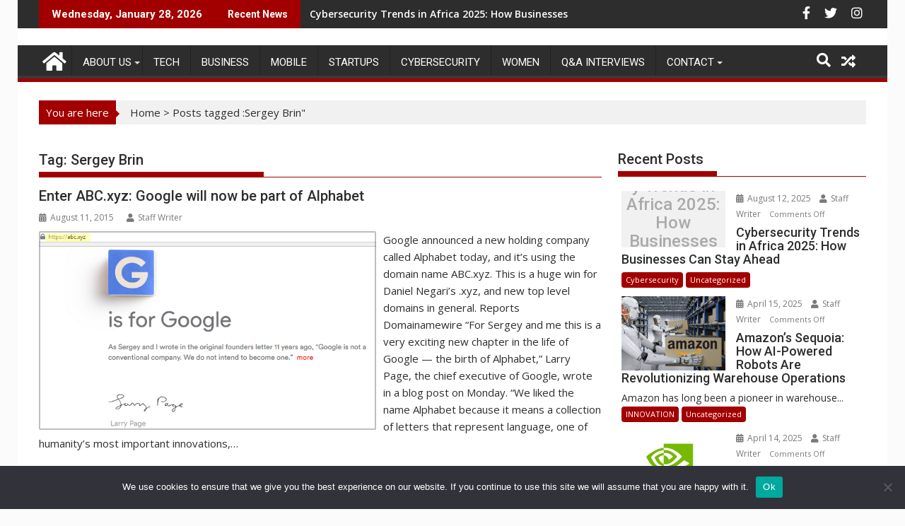

--- FILE ---
content_type: text/html; charset=UTF-8
request_url: https://itbusinessdirect.com/tag/sergey-brin/
body_size: 10463
content:

	<head>

		        <meta charset="UTF-8">
        <meta name="viewport" content="width=device-width, initial-scale=1">
        <link rel="profile" href="http://gmpg.org/xfn/11">
        <link rel="pingback" href="https://itbusinessdirect.com/xmlrpc.php">
    <title>Sergey Brin - itbusinessdirect</title>

		<!-- All in One SEO 4.9.3 - aioseo.com -->
	<meta name="robots" content="max-image-preview:large" />
	<link rel="canonical" href="https://itbusinessdirect.com/tag/sergey-brin/" />
	<meta name="generator" content="All in One SEO (AIOSEO) 4.9.3" />
		<script type="application/ld+json" class="aioseo-schema">
			{"@context":"https:\/\/schema.org","@graph":[{"@type":"BreadcrumbList","@id":"https:\/\/itbusinessdirect.com\/tag\/sergey-brin\/#breadcrumblist","itemListElement":[{"@type":"ListItem","@id":"https:\/\/itbusinessdirect.com#listItem","position":1,"name":"Home","item":"https:\/\/itbusinessdirect.com","nextItem":{"@type":"ListItem","@id":"https:\/\/itbusinessdirect.com\/tag\/sergey-brin\/#listItem","name":"Sergey Brin"}},{"@type":"ListItem","@id":"https:\/\/itbusinessdirect.com\/tag\/sergey-brin\/#listItem","position":2,"name":"Sergey Brin","previousItem":{"@type":"ListItem","@id":"https:\/\/itbusinessdirect.com#listItem","name":"Home"}}]},{"@type":"CollectionPage","@id":"https:\/\/itbusinessdirect.com\/tag\/sergey-brin\/#collectionpage","url":"https:\/\/itbusinessdirect.com\/tag\/sergey-brin\/","name":"Sergey Brin - itbusinessdirect","inLanguage":"en","isPartOf":{"@id":"https:\/\/itbusinessdirect.com\/#website"},"breadcrumb":{"@id":"https:\/\/itbusinessdirect.com\/tag\/sergey-brin\/#breadcrumblist"}},{"@type":"Organization","@id":"https:\/\/itbusinessdirect.com\/#organization","name":"itbusinessdirect","description":"Where Business meets Technology","url":"https:\/\/itbusinessdirect.com\/"},{"@type":"WebSite","@id":"https:\/\/itbusinessdirect.com\/#website","url":"https:\/\/itbusinessdirect.com\/","name":"itbusinessdirect","description":"Where Business meets Technology","inLanguage":"en","publisher":{"@id":"https:\/\/itbusinessdirect.com\/#organization"}}]}
		</script>
		<!-- All in One SEO -->

<link rel='dns-prefetch' href='//static.addtoany.com' />
<link rel='dns-prefetch' href='//www.googletagmanager.com' />
<link rel='dns-prefetch' href='//fonts.googleapis.com' />
<link rel='dns-prefetch' href='//use.fontawesome.com' />
<link rel="alternate" type="application/rss+xml" title="itbusinessdirect &raquo; Feed" href="https://itbusinessdirect.com/feed/" />
<link rel="alternate" type="application/rss+xml" title="itbusinessdirect &raquo; Comments Feed" href="https://itbusinessdirect.com/comments/feed/" />
<link rel="alternate" type="application/rss+xml" title="itbusinessdirect &raquo; Sergey Brin Tag Feed" href="https://itbusinessdirect.com/tag/sergey-brin/feed/" />
		<style>
			.lazyload,
			.lazyloading {
				max-width: 100%;
			}
		</style>
		<style id='wp-img-auto-sizes-contain-inline-css' type='text/css'>
img:is([sizes=auto i],[sizes^="auto," i]){contain-intrinsic-size:3000px 1500px}
/*# sourceURL=wp-img-auto-sizes-contain-inline-css */
</style>
<style id='wp-block-library-inline-css' type='text/css'>
:root{--wp-block-synced-color:#7a00df;--wp-block-synced-color--rgb:122,0,223;--wp-bound-block-color:var(--wp-block-synced-color);--wp-editor-canvas-background:#ddd;--wp-admin-theme-color:#007cba;--wp-admin-theme-color--rgb:0,124,186;--wp-admin-theme-color-darker-10:#006ba1;--wp-admin-theme-color-darker-10--rgb:0,107,160.5;--wp-admin-theme-color-darker-20:#005a87;--wp-admin-theme-color-darker-20--rgb:0,90,135;--wp-admin-border-width-focus:2px}@media (min-resolution:192dpi){:root{--wp-admin-border-width-focus:1.5px}}.wp-element-button{cursor:pointer}:root .has-very-light-gray-background-color{background-color:#eee}:root .has-very-dark-gray-background-color{background-color:#313131}:root .has-very-light-gray-color{color:#eee}:root .has-very-dark-gray-color{color:#313131}:root .has-vivid-green-cyan-to-vivid-cyan-blue-gradient-background{background:linear-gradient(135deg,#00d084,#0693e3)}:root .has-purple-crush-gradient-background{background:linear-gradient(135deg,#34e2e4,#4721fb 50%,#ab1dfe)}:root .has-hazy-dawn-gradient-background{background:linear-gradient(135deg,#faaca8,#dad0ec)}:root .has-subdued-olive-gradient-background{background:linear-gradient(135deg,#fafae1,#67a671)}:root .has-atomic-cream-gradient-background{background:linear-gradient(135deg,#fdd79a,#004a59)}:root .has-nightshade-gradient-background{background:linear-gradient(135deg,#330968,#31cdcf)}:root .has-midnight-gradient-background{background:linear-gradient(135deg,#020381,#2874fc)}:root{--wp--preset--font-size--normal:16px;--wp--preset--font-size--huge:42px}.has-regular-font-size{font-size:1em}.has-larger-font-size{font-size:2.625em}.has-normal-font-size{font-size:var(--wp--preset--font-size--normal)}.has-huge-font-size{font-size:var(--wp--preset--font-size--huge)}.has-text-align-center{text-align:center}.has-text-align-left{text-align:left}.has-text-align-right{text-align:right}.has-fit-text{white-space:nowrap!important}#end-resizable-editor-section{display:none}.aligncenter{clear:both}.items-justified-left{justify-content:flex-start}.items-justified-center{justify-content:center}.items-justified-right{justify-content:flex-end}.items-justified-space-between{justify-content:space-between}.screen-reader-text{border:0;clip-path:inset(50%);height:1px;margin:-1px;overflow:hidden;padding:0;position:absolute;width:1px;word-wrap:normal!important}.screen-reader-text:focus{background-color:#ddd;clip-path:none;color:#444;display:block;font-size:1em;height:auto;left:5px;line-height:normal;padding:15px 23px 14px;text-decoration:none;top:5px;width:auto;z-index:100000}html :where(.has-border-color){border-style:solid}html :where([style*=border-top-color]){border-top-style:solid}html :where([style*=border-right-color]){border-right-style:solid}html :where([style*=border-bottom-color]){border-bottom-style:solid}html :where([style*=border-left-color]){border-left-style:solid}html :where([style*=border-width]){border-style:solid}html :where([style*=border-top-width]){border-top-style:solid}html :where([style*=border-right-width]){border-right-style:solid}html :where([style*=border-bottom-width]){border-bottom-style:solid}html :where([style*=border-left-width]){border-left-style:solid}html :where(img[class*=wp-image-]){height:auto;max-width:100%}:where(figure){margin:0 0 1em}html :where(.is-position-sticky){--wp-admin--admin-bar--position-offset:var(--wp-admin--admin-bar--height,0px)}@media screen and (max-width:600px){html :where(.is-position-sticky){--wp-admin--admin-bar--position-offset:0px}}

/*# sourceURL=wp-block-library-inline-css */
</style><style id='wp-block-paragraph-inline-css' type='text/css'>
.is-small-text{font-size:.875em}.is-regular-text{font-size:1em}.is-large-text{font-size:2.25em}.is-larger-text{font-size:3em}.has-drop-cap:not(:focus):first-letter{float:left;font-size:8.4em;font-style:normal;font-weight:100;line-height:.68;margin:.05em .1em 0 0;text-transform:uppercase}body.rtl .has-drop-cap:not(:focus):first-letter{float:none;margin-left:.1em}p.has-drop-cap.has-background{overflow:hidden}:root :where(p.has-background){padding:1.25em 2.375em}:where(p.has-text-color:not(.has-link-color)) a{color:inherit}p.has-text-align-left[style*="writing-mode:vertical-lr"],p.has-text-align-right[style*="writing-mode:vertical-rl"]{rotate:180deg}
/*# sourceURL=https://itbusinessdirect.com/wp-includes/blocks/paragraph/style.min.css */
</style>
<style id='global-styles-inline-css' type='text/css'>
:root{--wp--preset--aspect-ratio--square: 1;--wp--preset--aspect-ratio--4-3: 4/3;--wp--preset--aspect-ratio--3-4: 3/4;--wp--preset--aspect-ratio--3-2: 3/2;--wp--preset--aspect-ratio--2-3: 2/3;--wp--preset--aspect-ratio--16-9: 16/9;--wp--preset--aspect-ratio--9-16: 9/16;--wp--preset--color--black: #000000;--wp--preset--color--cyan-bluish-gray: #abb8c3;--wp--preset--color--white: #ffffff;--wp--preset--color--pale-pink: #f78da7;--wp--preset--color--vivid-red: #cf2e2e;--wp--preset--color--luminous-vivid-orange: #ff6900;--wp--preset--color--luminous-vivid-amber: #fcb900;--wp--preset--color--light-green-cyan: #7bdcb5;--wp--preset--color--vivid-green-cyan: #00d084;--wp--preset--color--pale-cyan-blue: #8ed1fc;--wp--preset--color--vivid-cyan-blue: #0693e3;--wp--preset--color--vivid-purple: #9b51e0;--wp--preset--gradient--vivid-cyan-blue-to-vivid-purple: linear-gradient(135deg,rgb(6,147,227) 0%,rgb(155,81,224) 100%);--wp--preset--gradient--light-green-cyan-to-vivid-green-cyan: linear-gradient(135deg,rgb(122,220,180) 0%,rgb(0,208,130) 100%);--wp--preset--gradient--luminous-vivid-amber-to-luminous-vivid-orange: linear-gradient(135deg,rgb(252,185,0) 0%,rgb(255,105,0) 100%);--wp--preset--gradient--luminous-vivid-orange-to-vivid-red: linear-gradient(135deg,rgb(255,105,0) 0%,rgb(207,46,46) 100%);--wp--preset--gradient--very-light-gray-to-cyan-bluish-gray: linear-gradient(135deg,rgb(238,238,238) 0%,rgb(169,184,195) 100%);--wp--preset--gradient--cool-to-warm-spectrum: linear-gradient(135deg,rgb(74,234,220) 0%,rgb(151,120,209) 20%,rgb(207,42,186) 40%,rgb(238,44,130) 60%,rgb(251,105,98) 80%,rgb(254,248,76) 100%);--wp--preset--gradient--blush-light-purple: linear-gradient(135deg,rgb(255,206,236) 0%,rgb(152,150,240) 100%);--wp--preset--gradient--blush-bordeaux: linear-gradient(135deg,rgb(254,205,165) 0%,rgb(254,45,45) 50%,rgb(107,0,62) 100%);--wp--preset--gradient--luminous-dusk: linear-gradient(135deg,rgb(255,203,112) 0%,rgb(199,81,192) 50%,rgb(65,88,208) 100%);--wp--preset--gradient--pale-ocean: linear-gradient(135deg,rgb(255,245,203) 0%,rgb(182,227,212) 50%,rgb(51,167,181) 100%);--wp--preset--gradient--electric-grass: linear-gradient(135deg,rgb(202,248,128) 0%,rgb(113,206,126) 100%);--wp--preset--gradient--midnight: linear-gradient(135deg,rgb(2,3,129) 0%,rgb(40,116,252) 100%);--wp--preset--font-size--small: 13px;--wp--preset--font-size--medium: 20px;--wp--preset--font-size--large: 36px;--wp--preset--font-size--x-large: 42px;--wp--preset--spacing--20: 0.44rem;--wp--preset--spacing--30: 0.67rem;--wp--preset--spacing--40: 1rem;--wp--preset--spacing--50: 1.5rem;--wp--preset--spacing--60: 2.25rem;--wp--preset--spacing--70: 3.38rem;--wp--preset--spacing--80: 5.06rem;--wp--preset--shadow--natural: 6px 6px 9px rgba(0, 0, 0, 0.2);--wp--preset--shadow--deep: 12px 12px 50px rgba(0, 0, 0, 0.4);--wp--preset--shadow--sharp: 6px 6px 0px rgba(0, 0, 0, 0.2);--wp--preset--shadow--outlined: 6px 6px 0px -3px rgb(255, 255, 255), 6px 6px rgb(0, 0, 0);--wp--preset--shadow--crisp: 6px 6px 0px rgb(0, 0, 0);}:where(.is-layout-flex){gap: 0.5em;}:where(.is-layout-grid){gap: 0.5em;}body .is-layout-flex{display: flex;}.is-layout-flex{flex-wrap: wrap;align-items: center;}.is-layout-flex > :is(*, div){margin: 0;}body .is-layout-grid{display: grid;}.is-layout-grid > :is(*, div){margin: 0;}:where(.wp-block-columns.is-layout-flex){gap: 2em;}:where(.wp-block-columns.is-layout-grid){gap: 2em;}:where(.wp-block-post-template.is-layout-flex){gap: 1.25em;}:where(.wp-block-post-template.is-layout-grid){gap: 1.25em;}.has-black-color{color: var(--wp--preset--color--black) !important;}.has-cyan-bluish-gray-color{color: var(--wp--preset--color--cyan-bluish-gray) !important;}.has-white-color{color: var(--wp--preset--color--white) !important;}.has-pale-pink-color{color: var(--wp--preset--color--pale-pink) !important;}.has-vivid-red-color{color: var(--wp--preset--color--vivid-red) !important;}.has-luminous-vivid-orange-color{color: var(--wp--preset--color--luminous-vivid-orange) !important;}.has-luminous-vivid-amber-color{color: var(--wp--preset--color--luminous-vivid-amber) !important;}.has-light-green-cyan-color{color: var(--wp--preset--color--light-green-cyan) !important;}.has-vivid-green-cyan-color{color: var(--wp--preset--color--vivid-green-cyan) !important;}.has-pale-cyan-blue-color{color: var(--wp--preset--color--pale-cyan-blue) !important;}.has-vivid-cyan-blue-color{color: var(--wp--preset--color--vivid-cyan-blue) !important;}.has-vivid-purple-color{color: var(--wp--preset--color--vivid-purple) !important;}.has-black-background-color{background-color: var(--wp--preset--color--black) !important;}.has-cyan-bluish-gray-background-color{background-color: var(--wp--preset--color--cyan-bluish-gray) !important;}.has-white-background-color{background-color: var(--wp--preset--color--white) !important;}.has-pale-pink-background-color{background-color: var(--wp--preset--color--pale-pink) !important;}.has-vivid-red-background-color{background-color: var(--wp--preset--color--vivid-red) !important;}.has-luminous-vivid-orange-background-color{background-color: var(--wp--preset--color--luminous-vivid-orange) !important;}.has-luminous-vivid-amber-background-color{background-color: var(--wp--preset--color--luminous-vivid-amber) !important;}.has-light-green-cyan-background-color{background-color: var(--wp--preset--color--light-green-cyan) !important;}.has-vivid-green-cyan-background-color{background-color: var(--wp--preset--color--vivid-green-cyan) !important;}.has-pale-cyan-blue-background-color{background-color: var(--wp--preset--color--pale-cyan-blue) !important;}.has-vivid-cyan-blue-background-color{background-color: var(--wp--preset--color--vivid-cyan-blue) !important;}.has-vivid-purple-background-color{background-color: var(--wp--preset--color--vivid-purple) !important;}.has-black-border-color{border-color: var(--wp--preset--color--black) !important;}.has-cyan-bluish-gray-border-color{border-color: var(--wp--preset--color--cyan-bluish-gray) !important;}.has-white-border-color{border-color: var(--wp--preset--color--white) !important;}.has-pale-pink-border-color{border-color: var(--wp--preset--color--pale-pink) !important;}.has-vivid-red-border-color{border-color: var(--wp--preset--color--vivid-red) !important;}.has-luminous-vivid-orange-border-color{border-color: var(--wp--preset--color--luminous-vivid-orange) !important;}.has-luminous-vivid-amber-border-color{border-color: var(--wp--preset--color--luminous-vivid-amber) !important;}.has-light-green-cyan-border-color{border-color: var(--wp--preset--color--light-green-cyan) !important;}.has-vivid-green-cyan-border-color{border-color: var(--wp--preset--color--vivid-green-cyan) !important;}.has-pale-cyan-blue-border-color{border-color: var(--wp--preset--color--pale-cyan-blue) !important;}.has-vivid-cyan-blue-border-color{border-color: var(--wp--preset--color--vivid-cyan-blue) !important;}.has-vivid-purple-border-color{border-color: var(--wp--preset--color--vivid-purple) !important;}.has-vivid-cyan-blue-to-vivid-purple-gradient-background{background: var(--wp--preset--gradient--vivid-cyan-blue-to-vivid-purple) !important;}.has-light-green-cyan-to-vivid-green-cyan-gradient-background{background: var(--wp--preset--gradient--light-green-cyan-to-vivid-green-cyan) !important;}.has-luminous-vivid-amber-to-luminous-vivid-orange-gradient-background{background: var(--wp--preset--gradient--luminous-vivid-amber-to-luminous-vivid-orange) !important;}.has-luminous-vivid-orange-to-vivid-red-gradient-background{background: var(--wp--preset--gradient--luminous-vivid-orange-to-vivid-red) !important;}.has-very-light-gray-to-cyan-bluish-gray-gradient-background{background: var(--wp--preset--gradient--very-light-gray-to-cyan-bluish-gray) !important;}.has-cool-to-warm-spectrum-gradient-background{background: var(--wp--preset--gradient--cool-to-warm-spectrum) !important;}.has-blush-light-purple-gradient-background{background: var(--wp--preset--gradient--blush-light-purple) !important;}.has-blush-bordeaux-gradient-background{background: var(--wp--preset--gradient--blush-bordeaux) !important;}.has-luminous-dusk-gradient-background{background: var(--wp--preset--gradient--luminous-dusk) !important;}.has-pale-ocean-gradient-background{background: var(--wp--preset--gradient--pale-ocean) !important;}.has-electric-grass-gradient-background{background: var(--wp--preset--gradient--electric-grass) !important;}.has-midnight-gradient-background{background: var(--wp--preset--gradient--midnight) !important;}.has-small-font-size{font-size: var(--wp--preset--font-size--small) !important;}.has-medium-font-size{font-size: var(--wp--preset--font-size--medium) !important;}.has-large-font-size{font-size: var(--wp--preset--font-size--large) !important;}.has-x-large-font-size{font-size: var(--wp--preset--font-size--x-large) !important;}
/*# sourceURL=global-styles-inline-css */
</style>

<style id='classic-theme-styles-inline-css' type='text/css'>
/*! This file is auto-generated */
.wp-block-button__link{color:#fff;background-color:#32373c;border-radius:9999px;box-shadow:none;text-decoration:none;padding:calc(.667em + 2px) calc(1.333em + 2px);font-size:1.125em}.wp-block-file__button{background:#32373c;color:#fff;text-decoration:none}
/*# sourceURL=/wp-includes/css/classic-themes.min.css */
</style>
<link rel='stylesheet' id='wpo_min-header-0-css' href='https://itbusinessdirect.com/wp-content/cache/wpo-minify/1769118850/assets/wpo-minify-header-4d7951f4.min.css' type='text/css' media='all' />
<script type="text/javascript" id="addtoany-core-js-before">
/* <![CDATA[ */
window.a2a_config=window.a2a_config||{};a2a_config.callbacks=[];a2a_config.overlays=[];a2a_config.templates={};

//# sourceURL=addtoany-core-js-before
/* ]]> */
</script>
<script type="text/javascript" defer src="https://static.addtoany.com/menu/page.js" id="addtoany-core-js"></script>
<script type="text/javascript" src="https://itbusinessdirect.com/wp-content/cache/wpo-minify/1769118850/assets/wpo-minify-header-534d1926.min.js" id="wpo_min-header-1-js"></script>
<script type="text/javascript" src="https://itbusinessdirect.com/wp-content/cache/wpo-minify/1769118850/assets/wpo-minify-header-a0d90989.min.js" id="wpo_min-header-2-js"></script>

<!-- Google tag (gtag.js) snippet added by Site Kit -->
<!-- Google Analytics snippet added by Site Kit -->
<script type="text/javascript" src="https://www.googletagmanager.com/gtag/js?id=GT-NFX35JK" id="google_gtagjs-js" async></script>
<script type="text/javascript" id="google_gtagjs-js-after">
/* <![CDATA[ */
window.dataLayer = window.dataLayer || [];function gtag(){dataLayer.push(arguments);}
gtag("set","linker",{"domains":["itbusinessdirect.com"]});
gtag("js", new Date());
gtag("set", "developer_id.dZTNiMT", true);
gtag("config", "GT-NFX35JK");
//# sourceURL=google_gtagjs-js-after
/* ]]> */
</script>
<link rel="https://api.w.org/" href="https://itbusinessdirect.com/wp-json/" /><link rel="alternate" title="JSON" type="application/json" href="https://itbusinessdirect.com/wp-json/wp/v2/tags/667" /><link rel="EditURI" type="application/rsd+xml" title="RSD" href="https://itbusinessdirect.com/xmlrpc.php?rsd" />
<meta name="generator" content="Site Kit by Google 1.170.0" />		<script>
			document.documentElement.className = document.documentElement.className.replace('no-js', 'js');
		</script>
				<style>
			.no-js img.lazyload {
				display: none;
			}

			figure.wp-block-image img.lazyloading {
				min-width: 150px;
			}

			.lazyload,
			.lazyloading {
				--smush-placeholder-width: 100px;
				--smush-placeholder-aspect-ratio: 1/1;
				width: var(--smush-image-width, var(--smush-placeholder-width)) !important;
				aspect-ratio: var(--smush-image-aspect-ratio, var(--smush-placeholder-aspect-ratio)) !important;
			}

						.lazyload, .lazyloading {
				opacity: 0;
			}

			.lazyloaded {
				opacity: 1;
				transition: opacity 400ms;
				transition-delay: 0ms;
			}

					</style>
		<style type="text/css" id="custom-background-css">
body.custom-background { background-color: #fbfbfb; }
</style>
			
		<meta name="google-site-verification" content="H8_7e0GNBYhAY7qH99Drp_i33PErRcqBaZUSI99e0wc" />

		<!-- Global Site Tag (gtag.js) - Google Analytics -->
<script async src="https://www.googletagmanager.com/gtag/js?id=GA_TRACKING_ID"></script>
<script>
  window.dataLayer = window.dataLayer || [];
  function gtag(){dataLayer.push(arguments)};
  gtag('js', new Date());

  gtag('config', 'UA-88634533-1');
</script>
		
	</head>
<body class="archive tag tag-sergey-brin tag-667 custom-background wp-theme-supermag cookies-not-set boxed-layout single-large-image blog-disable-image-zoom left-logo-right-ads right-sidebar at-sticky-sidebar group-blog">

        <div id="page" class="hfeed site">
        <a class="skip-link screen-reader-text" href="#content" title="link">Skip to content</a>
            <header id="masthead" class="site-header" role="banner">
            <div class="top-header-section clearfix">
                <div class="wrapper">
                     <div class="header-latest-posts float-left bn-title">Wednesday, January 28, 2026</div>                            <div class="header-latest-posts bn-wrapper float-left">
                                <div class="bn-title">
                                    Recent News                                </div>
                                <ul class="duper-bn">
                                                                            <li class="bn-content">
                                            <a href="https://itbusinessdirect.com/cybersecurity-trends-africa-2025/" title="Cybersecurity Trends in Africa 2025: How Businesses Can Stay Ahead">
                                                Cybersecurity Trends in Africa 2025: How Businesses Can Stay Ahead                                            </a>
                                        </li>
                                                                            <li class="bn-content">
                                            <a href="https://itbusinessdirect.com/amazons-sequoia-how-ai-powered-robots-are-revolutionizing-warehouse-operations/" title="Amazon’s Sequoia: How AI-Powered Robots Are Revolutionizing Warehouse Operations">
                                                Amazon’s Sequoia: How AI-Powered Robots Are Revolutionizing Warehouse Operations                                            </a>
                                        </li>
                                                                            <li class="bn-content">
                                            <a href="https://itbusinessdirect.com/nvidias-revolution-in-the-rise-of-gpu-computing/" title="NVIDIA’S REVOLUTION IN THE RISE OF GPU COMPUTING">
                                                NVIDIA’S REVOLUTION IN THE RISE OF GPU COMPUTING                                            </a>
                                        </li>
                                                                            <li class="bn-content">
                                            <a href="https://itbusinessdirect.com/hyas-infosec-expands-global-reach-with-new-south-african-point-of-presence/" title="HYAS Infosec Expands Global Reach with New South African Point-of-Presence">
                                                HYAS Infosec Expands Global Reach with New South African Point-of-Presence                                            </a>
                                        </li>
                                                                            <li class="bn-content">
                                            <a href="https://itbusinessdirect.com/women-in-cyber-day/" title="Cyber Day: A Celebration of Digital Innovation and Security">
                                                Cyber Day: A Celebration of Digital Innovation and Security                                            </a>
                                        </li>
                                                                    </ul>
                            </div> <!-- .header-latest-posts -->
                                            <div class="right-header float-right">
                                <div class="socials">
                            <a href="https://www.facebook.com/ITBusinessDirect/" class="facebook" data-title="Facebook" target="_blank">
                    <span class="font-icon-social-facebook"><i class="fa fa-facebook"></i></span>
                </a>
                            <a href="https://twitter.com/itbusinesdirect" class="twitter" data-title="Twitter" target="_blank">
                    <span class="font-icon-social-twitter"><i class="fa fa-twitter"></i></span>
                </a>
                            <a href="https://www.instagram.com/itbusinessdirect/" class="instagram" data-title="Instagram" target="_blank">
                    <span class="font-icon-social-instagram"><i class="fa fa-instagram"></i></span>
                </a>
                    </div>
                            </div>
                </div>
            </div><!-- .top-header-section -->
            <div class="header-wrapper clearfix">
                <div class="header-container">
	                                    <div class="wrapper">
                        <div class="site-branding clearfix">
                                                        <div class="clearfix"></div>
                        </div>
                    </div>
	                                    <nav id="site-navigation" class="main-navigation  clearfix" role="navigation">
                        <div class="header-main-menu wrapper clearfix">
                                                            <div class="home-icon">
                                    <a href="https://itbusinessdirect.com/" title="itbusinessdirect"><i class="fa fa-home"></i></a>
                                </div>
                                <div class="acmethemes-nav"><ul id="menu-itbnav" class="menu"><li id="menu-item-3879" class="menu-item menu-item-type-post_type menu-item-object-page menu-item-has-children menu-item-3879"><a href="https://itbusinessdirect.com/about-us/">ABOUT US</a>
<ul class="sub-menu">
	<li id="menu-item-3877" class="menu-item menu-item-type-post_type menu-item-object-page menu-item-3877"><a href="https://itbusinessdirect.com/website-disclaimer/">Disclaimer</a></li>
	<li id="menu-item-3876" class="menu-item menu-item-type-post_type menu-item-object-page menu-item-3876"><a href="https://itbusinessdirect.com/map/">MAP</a></li>
</ul>
</li>
<li id="menu-item-3881" class="menu-item menu-item-type-taxonomy menu-item-object-category menu-item-3881"><a href="https://itbusinessdirect.com/category/tech/">TECH</a></li>
<li id="menu-item-3882" class="menu-item menu-item-type-taxonomy menu-item-object-category menu-item-3882"><a href="https://itbusinessdirect.com/category/business/">BUSINESS</a></li>
<li id="menu-item-3883" class="menu-item menu-item-type-taxonomy menu-item-object-category menu-item-3883"><a href="https://itbusinessdirect.com/category/mobile/">MOBILE</a></li>
<li id="menu-item-3884" class="menu-item menu-item-type-taxonomy menu-item-object-category menu-item-3884"><a href="https://itbusinessdirect.com/category/startups/">STARTUPS</a></li>
<li id="menu-item-3886" class="menu-item menu-item-type-taxonomy menu-item-object-category menu-item-3886"><a href="https://itbusinessdirect.com/category/cybersecurity/">Cybersecurity</a></li>
<li id="menu-item-3887" class="menu-item menu-item-type-taxonomy menu-item-object-category menu-item-3887"><a href="https://itbusinessdirect.com/category/women/">Women</a></li>
<li id="menu-item-3894" class="menu-item menu-item-type-taxonomy menu-item-object-category menu-item-3894"><a href="https://itbusinessdirect.com/category/qanda/">Q&#038;A Interviews</a></li>
<li id="menu-item-3878" class="menu-item menu-item-type-post_type menu-item-object-page menu-item-has-children menu-item-3878"><a href="https://itbusinessdirect.com/contact-us/">CONTACT</a>
<ul class="sub-menu">
	<li id="menu-item-3875" class="menu-item menu-item-type-post_type menu-item-object-page menu-item-3875"><a href="https://itbusinessdirect.com/submit-company-news/">CONTRIBUTE</a></li>
</ul>
</li>
</ul></div><div class="random-post">                                        <a title="Top ICT DIVA Sophia Bekele Trendsets at UC Berkeley Haas School of Business, heralding  &#8220;Mobile technology is the future of the internet&#8221;" href="https://itbusinessdirect.com/top-ict-diva-sophia-bekele-trendsets-at-uc-berkeley-haas-school-of-business-heralding-mobile-technology-is-the-future-of-the-internet/">
                                            <i class="fa fa-random icon-menu"></i>
                                        </a>
                                        </div><i class="fa fa-search icon-menu search-icon-menu"></i><div class='menu-search-toggle'><div class='menu-search-inner'><div class="search-block">
    <form action="https://itbusinessdirect.com" class="searchform" id="searchform" method="get" role="search">
        <div>
            <label for="menu-search" class="screen-reader-text"></label>
                        <input type="text"  placeholder="Search"  id="menu-search" name="s" value="">
            <button class="fa fa-search" type="submit" id="searchsubmit"></button>
        </div>
    </form>
</div>
</div></div>                        </div>
                        <div class="responsive-slick-menu clearfix"></div>
                    </nav>
                    <!-- #site-navigation -->
	                                </div>
                <!-- .header-container -->
            </div>
            <!-- header-wrapper-->
        </header>
        <!-- #masthead -->
            <div class="wrapper content-wrapper clearfix">
            <div id="content" class="site-content">
    <div id="supermag-breadcrumbs" class="clearfix"><span class="breadcrumb">You are here</span><div class="breadcrumb-container"><a href="https://itbusinessdirect.com">Home</a> <span class="bread_arrow"> > </span> <span class="current">Posts tagged :Sergey Brin"</span></div></div>
	<div id="primary" class="content-area">
		<main id="main" class="site-main" role="main">

		
			<header class="page-header">
				<h1 class="page-title">Tag: <span>Sergey Brin</span></h1>			</header><!-- .page-header -->

						
<article id="post-1751" class="post-1751 post type-post status-publish format-standard has-post-thumbnail hentry category-featured category-startups category-tech tag-abc-xyz tag-featured tag-google tag-larry-page tag-sergey-brin tag-sundar-pichai">
	<header class="entry-header">
		
		<meta name="google-site-verification" content="H8_7e0GNBYhAY7qH99Drp_i33PErRcqBaZUSI99e0wc" />
		
		<h2 class="entry-title"><a href="https://itbusinessdirect.com/enter-abc-xyz-google-will-now-be-part-of-alphabet/" rel="bookmark">Enter ABC.xyz: Google will now be part of Alphabet</a></h2>
				<div class="entry-meta">
			<span class="posted-on"><a href="https://itbusinessdirect.com/enter-abc-xyz-google-will-now-be-part-of-alphabet/" rel="bookmark"><i class="fa fa-calendar"></i><time class="entry-date published" datetime="2015-08-11T07:34:43+00:00">August 11, 2015</time><time class="updated" datetime="2016-02-15T13:15:52+00:00">February 15, 2016</time></a></span><span class="byline"> <span class="author vcard"><a class="url fn n" href="https://itbusinessdirect.com/author/admin/"><i class="fa fa-user"></i>Staff Writer</a></span></span>		</div><!-- .entry-meta -->
			</header><!-- .entry-header -->

			<!--post thumbnal options-->
		<div class="post-thumb">
			<a href="https://itbusinessdirect.com/enter-abc-xyz-google-will-now-be-part-of-alphabet/" title="Enter ABC.xyz: Google will now be part of Alphabet">
				<img width="711" height="419" src="https://itbusinessdirect.com/wp-content/uploads/2015/08/abc.xyz_.png" class="attachment-full size-full wp-post-image" alt="Alphabet abc.xyz" decoding="async" fetchpriority="high" srcset="https://itbusinessdirect.com/wp-content/uploads/2015/08/abc.xyz_.png 711w, https://itbusinessdirect.com/wp-content/uploads/2015/08/abc.xyz_-300x177.png 300w" sizes="(max-width: 711px) 100vw, 711px" />			</a>
		</div><!-- .post-thumb-->
		
	<div class="entry-content ">
		<p>Google announced a new holding company called Alphabet today, and it’s using the domain name ABC.xyz. This is a huge win for Daniel Negari’s .xyz, and new top level domains in general. Reports Domainamewire “For Sergey and me this is a very exciting new chapter in the life of Google — the birth of Alphabet,” Larry Page, the chief executive of Google, wrote in a blog post on Monday. “We liked the name Alphabet because it means a collection of letters that represent language, one of humanity’s most important innovations,&hellip;</p>
<div class="addtoany_share_save_container addtoany_content addtoany_content_bottom"><div class="addtoany_header">Share this</div><div class="a2a_kit a2a_kit_size_20 addtoany_list" data-a2a-url="https://itbusinessdirect.com/enter-abc-xyz-google-will-now-be-part-of-alphabet/" data-a2a-title="Enter ABC.xyz: Google will now be part of Alphabet"><a class="a2a_button_facebook" href="https://www.addtoany.com/add_to/facebook?linkurl=https%3A%2F%2Fitbusinessdirect.com%2Fenter-abc-xyz-google-will-now-be-part-of-alphabet%2F&amp;linkname=Enter%20ABC.xyz%3A%20Google%20will%20now%20be%20part%20of%20Alphabet" title="Facebook" rel="nofollow noopener" target="_blank"></a><a class="a2a_button_twitter" href="https://www.addtoany.com/add_to/twitter?linkurl=https%3A%2F%2Fitbusinessdirect.com%2Fenter-abc-xyz-google-will-now-be-part-of-alphabet%2F&amp;linkname=Enter%20ABC.xyz%3A%20Google%20will%20now%20be%20part%20of%20Alphabet" title="Twitter" rel="nofollow noopener" target="_blank"></a><a class="a2a_button_linkedin" href="https://www.addtoany.com/add_to/linkedin?linkurl=https%3A%2F%2Fitbusinessdirect.com%2Fenter-abc-xyz-google-will-now-be-part-of-alphabet%2F&amp;linkname=Enter%20ABC.xyz%3A%20Google%20will%20now%20be%20part%20of%20Alphabet" title="LinkedIn" rel="nofollow noopener" target="_blank"></a><a class="a2a_button_whatsapp" href="https://www.addtoany.com/add_to/whatsapp?linkurl=https%3A%2F%2Fitbusinessdirect.com%2Fenter-abc-xyz-google-will-now-be-part-of-alphabet%2F&amp;linkname=Enter%20ABC.xyz%3A%20Google%20will%20now%20be%20part%20of%20Alphabet" title="WhatsApp" rel="nofollow noopener" target="_blank"></a><a class="a2a_button_facebook_messenger" href="https://www.addtoany.com/add_to/facebook_messenger?linkurl=https%3A%2F%2Fitbusinessdirect.com%2Fenter-abc-xyz-google-will-now-be-part-of-alphabet%2F&amp;linkname=Enter%20ABC.xyz%3A%20Google%20will%20now%20be%20part%20of%20Alphabet" title="Messenger" rel="nofollow noopener" target="_blank"></a><a class="a2a_button_skype" href="https://www.addtoany.com/add_to/skype?linkurl=https%3A%2F%2Fitbusinessdirect.com%2Fenter-abc-xyz-google-will-now-be-part-of-alphabet%2F&amp;linkname=Enter%20ABC.xyz%3A%20Google%20will%20now%20be%20part%20of%20Alphabet" title="Skype" rel="nofollow noopener" target="_blank"></a><a class="a2a_button_email" href="https://www.addtoany.com/add_to/email?linkurl=https%3A%2F%2Fitbusinessdirect.com%2Fenter-abc-xyz-google-will-now-be-part-of-alphabet%2F&amp;linkname=Enter%20ABC.xyz%3A%20Google%20will%20now%20be%20part%20of%20Alphabet" title="Email" rel="nofollow noopener" target="_blank"></a><a class="a2a_button_yahoo_mail" href="https://www.addtoany.com/add_to/yahoo_mail?linkurl=https%3A%2F%2Fitbusinessdirect.com%2Fenter-abc-xyz-google-will-now-be-part-of-alphabet%2F&amp;linkname=Enter%20ABC.xyz%3A%20Google%20will%20now%20be%20part%20of%20Alphabet" title="Yahoo Mail" rel="nofollow noopener" target="_blank"></a><a class="a2a_button_tumblr" href="https://www.addtoany.com/add_to/tumblr?linkurl=https%3A%2F%2Fitbusinessdirect.com%2Fenter-abc-xyz-google-will-now-be-part-of-alphabet%2F&amp;linkname=Enter%20ABC.xyz%3A%20Google%20will%20now%20be%20part%20of%20Alphabet" title="Tumblr" rel="nofollow noopener" target="_blank"></a><a class="a2a_button_pinterest" href="https://www.addtoany.com/add_to/pinterest?linkurl=https%3A%2F%2Fitbusinessdirect.com%2Fenter-abc-xyz-google-will-now-be-part-of-alphabet%2F&amp;linkname=Enter%20ABC.xyz%3A%20Google%20will%20now%20be%20part%20of%20Alphabet" title="Pinterest" rel="nofollow noopener" target="_blank"></a><a class="a2a_button_x" href="https://www.addtoany.com/add_to/x?linkurl=https%3A%2F%2Fitbusinessdirect.com%2Fenter-abc-xyz-google-will-now-be-part-of-alphabet%2F&amp;linkname=Enter%20ABC.xyz%3A%20Google%20will%20now%20be%20part%20of%20Alphabet" title="X" rel="nofollow noopener" target="_blank"></a><a class="a2a_dd addtoany_share_save addtoany_share" href="https://www.addtoany.com/share"></a></div></div>            <a class="read-more" href="https://itbusinessdirect.com/enter-abc-xyz-google-will-now-be-part-of-alphabet/ ">
				Read More            </a>
        
	</div><!-- .entry-content -->
    	<footer class="entry-footer ">
        <span class="cat-links"><i class="fa fa-folder-o"></i><a href="https://itbusinessdirect.com/category/featured/" rel="category tag">featured</a>, <a href="https://itbusinessdirect.com/category/startups/" rel="category tag">STARTUPS</a>, <a href="https://itbusinessdirect.com/category/tech/" rel="category tag">TECH</a></span><span class="tags-links"><i class="fa fa-tags"></i><a href="https://itbusinessdirect.com/tag/abc-xyz/" rel="tag">ABC.xyz</a>, <a href="https://itbusinessdirect.com/tag/featured/" rel="tag">featured</a>, <a href="https://itbusinessdirect.com/tag/google/" rel="tag">Google</a>, <a href="https://itbusinessdirect.com/tag/larry-page/" rel="tag">Larry Page</a>, <a href="https://itbusinessdirect.com/tag/sergey-brin/" rel="tag">Sergey Brin</a>, <a href="https://itbusinessdirect.com/tag/sundar-pichai/" rel="tag">Sundar Pichai</a></span>	</footer><!-- .entry-footer -->
</article><!-- #post-## -->

		</main><!-- #main -->
	</div><!-- #primary -->
	<div id="secondary-right" class="widget-area sidebar secondary-sidebar float-right" role="complementary">
		<div id="sidebar-section-top" class="widget-area sidebar clearfix">
			<aside id="supermag_posts_col-8" class="widget widget_supermag_posts_col"><h3 class="widget-title"><span>Recent Posts</span></h3>                <ul class="sm-col-post-type-2 featured-entries-col featured-entries supermag-except-home featured-col-posts supermag-sidebar">
                                            <li class="acme-col-3">
                            <figure class="widget-image">
                                <a href="https://itbusinessdirect.com/cybersecurity-trends-africa-2025/">
                                                                            <div class="no-image-widgets">
                                            <h2 class="caption-title"><a href="https://itbusinessdirect.com/cybersecurity-trends-africa-2025/" rel="bookmark">Cybersecurity Trends in Africa 2025: How Businesses Can Stay Ahead</a></h2>                                        </div>
                                                                        </a>
                            </figure>
                            <div class="featured-desc">
                                <div class="above-entry-meta">
                                                                        <span>
                                        <a href="https://itbusinessdirect.com/2025/08/12/">
                                            <i class="fa fa-calendar"></i>
                                            August 12, 2025                                        </a>
                                    </span>
                                    <span>
                                        <a href="https://itbusinessdirect.com/author/admin/" title="Staff Writer">
                                            <i class="fa fa-user"></i>
                                            Staff Writer                                        </a>
                                    </span>
                                    <span>
                                        <span>Comments Off<span class="screen-reader-text"> on Cybersecurity Trends in Africa 2025: How Businesses Can Stay Ahead</span></span>                                    </span>
                                </div>
                                <a href="https://itbusinessdirect.com/cybersecurity-trends-africa-2025/">
                                    <h4 class="title">
                                        Cybersecurity Trends in Africa 2025: How Businesses Can Stay Ahead                                    </h4>
                                </a>
                                <div class="details"></div>                                <div class="below-entry-meta">
                                    <span class="cat-links"><a class="at-cat-item-844" href="https://itbusinessdirect.com/category/cybersecurity/"  rel="category tag">Cybersecurity</a>&nbsp;<a class="at-cat-item-1" href="https://itbusinessdirect.com/category/uncategorized/"  rel="category tag">Uncategorized</a>&nbsp;</span>                                </div>
                            </div>
                        </li>
                                            <li class="acme-col-3">
                            <figure class="widget-image">
                                <a href="https://itbusinessdirect.com/amazons-sequoia-how-ai-powered-robots-are-revolutionizing-warehouse-operations/">
                                    <img width="240" height="172" data-src="https://itbusinessdirect.com/wp-content/uploads/2025/04/amazon-warehouse-sequoia-robotics-system-240x172.webp" class="attachment-post-thumbnail size-post-thumbnail wp-post-image lazyload" alt="" decoding="async" src="[data-uri]" style="--smush-placeholder-width: 240px; --smush-placeholder-aspect-ratio: 240/172;" />                                </a>
                            </figure>
                            <div class="featured-desc">
                                <div class="above-entry-meta">
                                                                        <span>
                                        <a href="https://itbusinessdirect.com/2025/04/15/">
                                            <i class="fa fa-calendar"></i>
                                            April 15, 2025                                        </a>
                                    </span>
                                    <span>
                                        <a href="https://itbusinessdirect.com/author/admin/" title="Staff Writer">
                                            <i class="fa fa-user"></i>
                                            Staff Writer                                        </a>
                                    </span>
                                    <span>
                                        <span>Comments Off<span class="screen-reader-text"> on Amazon’s Sequoia: How AI-Powered Robots Are Revolutionizing Warehouse Operations</span></span>                                    </span>
                                </div>
                                <a href="https://itbusinessdirect.com/amazons-sequoia-how-ai-powered-robots-are-revolutionizing-warehouse-operations/">
                                    <h4 class="title">
                                        Amazon’s Sequoia: How AI-Powered Robots Are Revolutionizing Warehouse Operations                                    </h4>
                                </a>
                                <div class="details">Amazon has long been a pioneer in warehouse...</div>                                <div class="below-entry-meta">
                                    <span class="cat-links"><a class="at-cat-item-1624" href="https://itbusinessdirect.com/category/innovation/"  rel="category tag">INNOVATION</a>&nbsp;<a class="at-cat-item-1" href="https://itbusinessdirect.com/category/uncategorized/"  rel="category tag">Uncategorized</a>&nbsp;</span>                                </div>
                            </div>
                        </li>
                    <div class="clearfix visible-sm"></div>                        <li class="acme-col-3">
                            <figure class="widget-image">
                                <a href="https://itbusinessdirect.com/nvidias-revolution-in-the-rise-of-gpu-computing/">
                                    <img width="240" height="172" data-src="https://itbusinessdirect.com/wp-content/uploads/2025/04/01-nvidia-logo-vert-500x200-2c50-p-240x172.png" class="attachment-post-thumbnail size-post-thumbnail wp-post-image lazyload" alt="" decoding="async" src="[data-uri]" style="--smush-placeholder-width: 240px; --smush-placeholder-aspect-ratio: 240/172;" />                                </a>
                            </figure>
                            <div class="featured-desc">
                                <div class="above-entry-meta">
                                                                        <span>
                                        <a href="https://itbusinessdirect.com/2025/04/14/">
                                            <i class="fa fa-calendar"></i>
                                            April 14, 2025                                        </a>
                                    </span>
                                    <span>
                                        <a href="https://itbusinessdirect.com/author/admin/" title="Staff Writer">
                                            <i class="fa fa-user"></i>
                                            Staff Writer                                        </a>
                                    </span>
                                    <span>
                                        <span>Comments Off<span class="screen-reader-text"> on NVIDIA’S REVOLUTION IN THE RISE OF GPU COMPUTING</span></span>                                    </span>
                                </div>
                                <a href="https://itbusinessdirect.com/nvidias-revolution-in-the-rise-of-gpu-computing/">
                                    <h4 class="title">
                                        NVIDIA’S REVOLUTION IN THE RISE OF GPU COMPUTING                                    </h4>
                                </a>
                                <div class="details">In the rapidly evolving world of technology, few...</div>                                <div class="below-entry-meta">
                                    <span class="cat-links"><a class="at-cat-item-1624" href="https://itbusinessdirect.com/category/innovation/"  rel="category tag">INNOVATION</a>&nbsp;<a class="at-cat-item-1" href="https://itbusinessdirect.com/category/uncategorized/"  rel="category tag">Uncategorized</a>&nbsp;</span>                                </div>
                            </div>
                        </li>
                    <div class="clearfix visible-lg"></div>                </ul>
                </aside><div class='clearfix'></div>		</div>
	</div>
        </div><!-- #content -->
        </div><!-- content-wrapper-->
            <div class="clearfix"></div>
        <footer id="colophon" class="site-footer" role="contentinfo">
            <div class="footer-wrapper">
                <div class="top-bottom wrapper">
                    <div id="footer-top">
                        <div class="footer-columns">
                                                   </div>
                    </div><!-- #foter-top -->
                    <div class="clearfix"></div>
                 </div><!-- top-bottom-->
                <div class="wrapper footer-copyright border text-center">
                    <p>
                                                    Copyright &copy; All rights reserved                                            </p>
                    <div class="site-info">
                    <!--a href="https://wordpress.org/">Proudly powered by WordPress</a--
                    <span class="sep"> | </span>
                    <!--?php printf( esc_html__( 'Theme: %1$s by %2$s.', 'supermag' ), 'SuperMag', '<a href="https://www.acmethemes.com/" rel="designer">Acme Themes</a>' ); ?-->
                    </div><!-- .site-info -->
                </div>
            </div><!-- footer-wrapper-->
        </footer><!-- #colophon -->
            </div><!-- #page -->
    <script type="speculationrules">
{"prefetch":[{"source":"document","where":{"and":[{"href_matches":"/*"},{"not":{"href_matches":["/wp-*.php","/wp-admin/*","/wp-content/uploads/*","/wp-content/*","/wp-content/plugins/*","/wp-content/themes/supermag/*","/*\\?(.+)"]}},{"not":{"selector_matches":"a[rel~=\"nofollow\"]"}},{"not":{"selector_matches":".no-prefetch, .no-prefetch a"}}]},"eagerness":"conservative"}]}
</script>

<!--Start of Tawk.to Script (0.9.3)-->
<script id="tawk-script" type="text/javascript">
var Tawk_API = Tawk_API || {};
var Tawk_LoadStart=new Date();
(function(){
	var s1 = document.createElement( 'script' ),s0=document.getElementsByTagName( 'script' )[0];
	s1.async = true;
	s1.src = 'https://embed.tawk.to/681b5c3d92484c190f024548/1iqle0l0u';
	s1.charset = 'UTF-8';
	s1.setAttribute( 'crossorigin','*' );
	s0.parentNode.insertBefore( s1, s0 );
})();
</script>
<!--End of Tawk.to Script (0.9.3)-->

<script type="text/javascript" src="https://itbusinessdirect.com/wp-content/cache/wpo-minify/1769118850/assets/wpo-minify-footer-c0461a66.min.js" id="wpo_min-footer-0-js"></script>
<script type="text/javascript" src="https://itbusinessdirect.com/wp-content/cache/wpo-minify/1769118850/assets/wpo-minify-footer-76db07ff.min.js" id="wpo_min-footer-1-js"></script>

		<!-- Cookie Notice plugin v2.5.11 by Hu-manity.co https://hu-manity.co/ -->
		<div id="cookie-notice" role="dialog" class="cookie-notice-hidden cookie-revoke-hidden cn-position-bottom" aria-label="Cookie Notice" style="background-color: rgba(50,50,58,1);"><div class="cookie-notice-container" style="color: #fff"><span id="cn-notice-text" class="cn-text-container">We use cookies to ensure that we give you the best experience on our website. If you continue to use this site we will assume that you are happy with it.</span><span id="cn-notice-buttons" class="cn-buttons-container"><button id="cn-accept-cookie" data-cookie-set="accept" class="cn-set-cookie cn-button" aria-label="Ok" style="background-color: #00a99d">Ok</button></span><button type="button" id="cn-close-notice" data-cookie-set="accept" class="cn-close-icon" aria-label="No"></button></div>
			
		</div>
		<!-- / Cookie Notice plugin --></body>
</html>